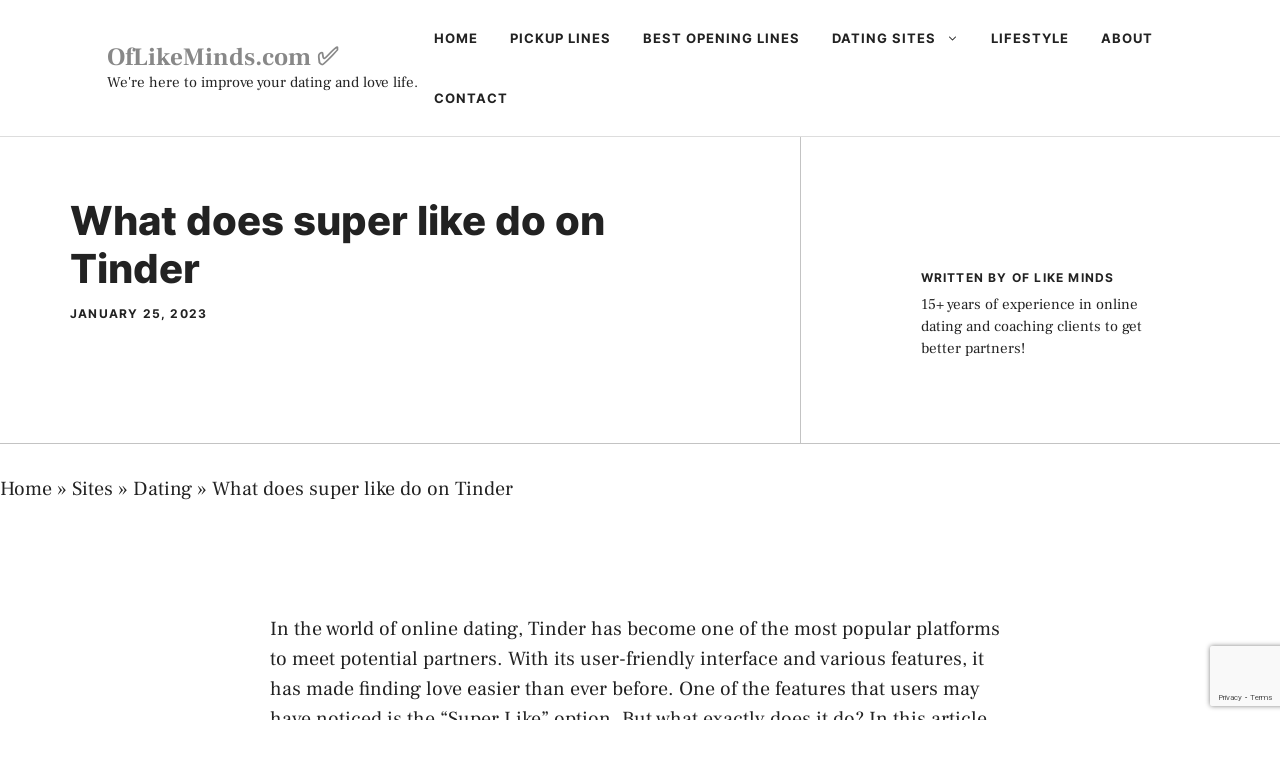

--- FILE ---
content_type: text/html; charset=utf-8
request_url: https://www.google.com/recaptcha/api2/anchor?ar=1&k=6LfVRfIUAAAAABCP4MmjE4LwKDvMKgKN32oYxoSC&co=aHR0cHM6Ly93d3cub2ZsaWtlbWluZHMuY29tOjQ0Mw..&hl=en&v=7gg7H51Q-naNfhmCP3_R47ho&size=invisible&anchor-ms=20000&execute-ms=30000&cb=l9mvsuo4m84d
body_size: 48094
content:
<!DOCTYPE HTML><html dir="ltr" lang="en"><head><meta http-equiv="Content-Type" content="text/html; charset=UTF-8">
<meta http-equiv="X-UA-Compatible" content="IE=edge">
<title>reCAPTCHA</title>
<style type="text/css">
/* cyrillic-ext */
@font-face {
  font-family: 'Roboto';
  font-style: normal;
  font-weight: 400;
  font-stretch: 100%;
  src: url(//fonts.gstatic.com/s/roboto/v48/KFO7CnqEu92Fr1ME7kSn66aGLdTylUAMa3GUBHMdazTgWw.woff2) format('woff2');
  unicode-range: U+0460-052F, U+1C80-1C8A, U+20B4, U+2DE0-2DFF, U+A640-A69F, U+FE2E-FE2F;
}
/* cyrillic */
@font-face {
  font-family: 'Roboto';
  font-style: normal;
  font-weight: 400;
  font-stretch: 100%;
  src: url(//fonts.gstatic.com/s/roboto/v48/KFO7CnqEu92Fr1ME7kSn66aGLdTylUAMa3iUBHMdazTgWw.woff2) format('woff2');
  unicode-range: U+0301, U+0400-045F, U+0490-0491, U+04B0-04B1, U+2116;
}
/* greek-ext */
@font-face {
  font-family: 'Roboto';
  font-style: normal;
  font-weight: 400;
  font-stretch: 100%;
  src: url(//fonts.gstatic.com/s/roboto/v48/KFO7CnqEu92Fr1ME7kSn66aGLdTylUAMa3CUBHMdazTgWw.woff2) format('woff2');
  unicode-range: U+1F00-1FFF;
}
/* greek */
@font-face {
  font-family: 'Roboto';
  font-style: normal;
  font-weight: 400;
  font-stretch: 100%;
  src: url(//fonts.gstatic.com/s/roboto/v48/KFO7CnqEu92Fr1ME7kSn66aGLdTylUAMa3-UBHMdazTgWw.woff2) format('woff2');
  unicode-range: U+0370-0377, U+037A-037F, U+0384-038A, U+038C, U+038E-03A1, U+03A3-03FF;
}
/* math */
@font-face {
  font-family: 'Roboto';
  font-style: normal;
  font-weight: 400;
  font-stretch: 100%;
  src: url(//fonts.gstatic.com/s/roboto/v48/KFO7CnqEu92Fr1ME7kSn66aGLdTylUAMawCUBHMdazTgWw.woff2) format('woff2');
  unicode-range: U+0302-0303, U+0305, U+0307-0308, U+0310, U+0312, U+0315, U+031A, U+0326-0327, U+032C, U+032F-0330, U+0332-0333, U+0338, U+033A, U+0346, U+034D, U+0391-03A1, U+03A3-03A9, U+03B1-03C9, U+03D1, U+03D5-03D6, U+03F0-03F1, U+03F4-03F5, U+2016-2017, U+2034-2038, U+203C, U+2040, U+2043, U+2047, U+2050, U+2057, U+205F, U+2070-2071, U+2074-208E, U+2090-209C, U+20D0-20DC, U+20E1, U+20E5-20EF, U+2100-2112, U+2114-2115, U+2117-2121, U+2123-214F, U+2190, U+2192, U+2194-21AE, U+21B0-21E5, U+21F1-21F2, U+21F4-2211, U+2213-2214, U+2216-22FF, U+2308-230B, U+2310, U+2319, U+231C-2321, U+2336-237A, U+237C, U+2395, U+239B-23B7, U+23D0, U+23DC-23E1, U+2474-2475, U+25AF, U+25B3, U+25B7, U+25BD, U+25C1, U+25CA, U+25CC, U+25FB, U+266D-266F, U+27C0-27FF, U+2900-2AFF, U+2B0E-2B11, U+2B30-2B4C, U+2BFE, U+3030, U+FF5B, U+FF5D, U+1D400-1D7FF, U+1EE00-1EEFF;
}
/* symbols */
@font-face {
  font-family: 'Roboto';
  font-style: normal;
  font-weight: 400;
  font-stretch: 100%;
  src: url(//fonts.gstatic.com/s/roboto/v48/KFO7CnqEu92Fr1ME7kSn66aGLdTylUAMaxKUBHMdazTgWw.woff2) format('woff2');
  unicode-range: U+0001-000C, U+000E-001F, U+007F-009F, U+20DD-20E0, U+20E2-20E4, U+2150-218F, U+2190, U+2192, U+2194-2199, U+21AF, U+21E6-21F0, U+21F3, U+2218-2219, U+2299, U+22C4-22C6, U+2300-243F, U+2440-244A, U+2460-24FF, U+25A0-27BF, U+2800-28FF, U+2921-2922, U+2981, U+29BF, U+29EB, U+2B00-2BFF, U+4DC0-4DFF, U+FFF9-FFFB, U+10140-1018E, U+10190-1019C, U+101A0, U+101D0-101FD, U+102E0-102FB, U+10E60-10E7E, U+1D2C0-1D2D3, U+1D2E0-1D37F, U+1F000-1F0FF, U+1F100-1F1AD, U+1F1E6-1F1FF, U+1F30D-1F30F, U+1F315, U+1F31C, U+1F31E, U+1F320-1F32C, U+1F336, U+1F378, U+1F37D, U+1F382, U+1F393-1F39F, U+1F3A7-1F3A8, U+1F3AC-1F3AF, U+1F3C2, U+1F3C4-1F3C6, U+1F3CA-1F3CE, U+1F3D4-1F3E0, U+1F3ED, U+1F3F1-1F3F3, U+1F3F5-1F3F7, U+1F408, U+1F415, U+1F41F, U+1F426, U+1F43F, U+1F441-1F442, U+1F444, U+1F446-1F449, U+1F44C-1F44E, U+1F453, U+1F46A, U+1F47D, U+1F4A3, U+1F4B0, U+1F4B3, U+1F4B9, U+1F4BB, U+1F4BF, U+1F4C8-1F4CB, U+1F4D6, U+1F4DA, U+1F4DF, U+1F4E3-1F4E6, U+1F4EA-1F4ED, U+1F4F7, U+1F4F9-1F4FB, U+1F4FD-1F4FE, U+1F503, U+1F507-1F50B, U+1F50D, U+1F512-1F513, U+1F53E-1F54A, U+1F54F-1F5FA, U+1F610, U+1F650-1F67F, U+1F687, U+1F68D, U+1F691, U+1F694, U+1F698, U+1F6AD, U+1F6B2, U+1F6B9-1F6BA, U+1F6BC, U+1F6C6-1F6CF, U+1F6D3-1F6D7, U+1F6E0-1F6EA, U+1F6F0-1F6F3, U+1F6F7-1F6FC, U+1F700-1F7FF, U+1F800-1F80B, U+1F810-1F847, U+1F850-1F859, U+1F860-1F887, U+1F890-1F8AD, U+1F8B0-1F8BB, U+1F8C0-1F8C1, U+1F900-1F90B, U+1F93B, U+1F946, U+1F984, U+1F996, U+1F9E9, U+1FA00-1FA6F, U+1FA70-1FA7C, U+1FA80-1FA89, U+1FA8F-1FAC6, U+1FACE-1FADC, U+1FADF-1FAE9, U+1FAF0-1FAF8, U+1FB00-1FBFF;
}
/* vietnamese */
@font-face {
  font-family: 'Roboto';
  font-style: normal;
  font-weight: 400;
  font-stretch: 100%;
  src: url(//fonts.gstatic.com/s/roboto/v48/KFO7CnqEu92Fr1ME7kSn66aGLdTylUAMa3OUBHMdazTgWw.woff2) format('woff2');
  unicode-range: U+0102-0103, U+0110-0111, U+0128-0129, U+0168-0169, U+01A0-01A1, U+01AF-01B0, U+0300-0301, U+0303-0304, U+0308-0309, U+0323, U+0329, U+1EA0-1EF9, U+20AB;
}
/* latin-ext */
@font-face {
  font-family: 'Roboto';
  font-style: normal;
  font-weight: 400;
  font-stretch: 100%;
  src: url(//fonts.gstatic.com/s/roboto/v48/KFO7CnqEu92Fr1ME7kSn66aGLdTylUAMa3KUBHMdazTgWw.woff2) format('woff2');
  unicode-range: U+0100-02BA, U+02BD-02C5, U+02C7-02CC, U+02CE-02D7, U+02DD-02FF, U+0304, U+0308, U+0329, U+1D00-1DBF, U+1E00-1E9F, U+1EF2-1EFF, U+2020, U+20A0-20AB, U+20AD-20C0, U+2113, U+2C60-2C7F, U+A720-A7FF;
}
/* latin */
@font-face {
  font-family: 'Roboto';
  font-style: normal;
  font-weight: 400;
  font-stretch: 100%;
  src: url(//fonts.gstatic.com/s/roboto/v48/KFO7CnqEu92Fr1ME7kSn66aGLdTylUAMa3yUBHMdazQ.woff2) format('woff2');
  unicode-range: U+0000-00FF, U+0131, U+0152-0153, U+02BB-02BC, U+02C6, U+02DA, U+02DC, U+0304, U+0308, U+0329, U+2000-206F, U+20AC, U+2122, U+2191, U+2193, U+2212, U+2215, U+FEFF, U+FFFD;
}
/* cyrillic-ext */
@font-face {
  font-family: 'Roboto';
  font-style: normal;
  font-weight: 500;
  font-stretch: 100%;
  src: url(//fonts.gstatic.com/s/roboto/v48/KFO7CnqEu92Fr1ME7kSn66aGLdTylUAMa3GUBHMdazTgWw.woff2) format('woff2');
  unicode-range: U+0460-052F, U+1C80-1C8A, U+20B4, U+2DE0-2DFF, U+A640-A69F, U+FE2E-FE2F;
}
/* cyrillic */
@font-face {
  font-family: 'Roboto';
  font-style: normal;
  font-weight: 500;
  font-stretch: 100%;
  src: url(//fonts.gstatic.com/s/roboto/v48/KFO7CnqEu92Fr1ME7kSn66aGLdTylUAMa3iUBHMdazTgWw.woff2) format('woff2');
  unicode-range: U+0301, U+0400-045F, U+0490-0491, U+04B0-04B1, U+2116;
}
/* greek-ext */
@font-face {
  font-family: 'Roboto';
  font-style: normal;
  font-weight: 500;
  font-stretch: 100%;
  src: url(//fonts.gstatic.com/s/roboto/v48/KFO7CnqEu92Fr1ME7kSn66aGLdTylUAMa3CUBHMdazTgWw.woff2) format('woff2');
  unicode-range: U+1F00-1FFF;
}
/* greek */
@font-face {
  font-family: 'Roboto';
  font-style: normal;
  font-weight: 500;
  font-stretch: 100%;
  src: url(//fonts.gstatic.com/s/roboto/v48/KFO7CnqEu92Fr1ME7kSn66aGLdTylUAMa3-UBHMdazTgWw.woff2) format('woff2');
  unicode-range: U+0370-0377, U+037A-037F, U+0384-038A, U+038C, U+038E-03A1, U+03A3-03FF;
}
/* math */
@font-face {
  font-family: 'Roboto';
  font-style: normal;
  font-weight: 500;
  font-stretch: 100%;
  src: url(//fonts.gstatic.com/s/roboto/v48/KFO7CnqEu92Fr1ME7kSn66aGLdTylUAMawCUBHMdazTgWw.woff2) format('woff2');
  unicode-range: U+0302-0303, U+0305, U+0307-0308, U+0310, U+0312, U+0315, U+031A, U+0326-0327, U+032C, U+032F-0330, U+0332-0333, U+0338, U+033A, U+0346, U+034D, U+0391-03A1, U+03A3-03A9, U+03B1-03C9, U+03D1, U+03D5-03D6, U+03F0-03F1, U+03F4-03F5, U+2016-2017, U+2034-2038, U+203C, U+2040, U+2043, U+2047, U+2050, U+2057, U+205F, U+2070-2071, U+2074-208E, U+2090-209C, U+20D0-20DC, U+20E1, U+20E5-20EF, U+2100-2112, U+2114-2115, U+2117-2121, U+2123-214F, U+2190, U+2192, U+2194-21AE, U+21B0-21E5, U+21F1-21F2, U+21F4-2211, U+2213-2214, U+2216-22FF, U+2308-230B, U+2310, U+2319, U+231C-2321, U+2336-237A, U+237C, U+2395, U+239B-23B7, U+23D0, U+23DC-23E1, U+2474-2475, U+25AF, U+25B3, U+25B7, U+25BD, U+25C1, U+25CA, U+25CC, U+25FB, U+266D-266F, U+27C0-27FF, U+2900-2AFF, U+2B0E-2B11, U+2B30-2B4C, U+2BFE, U+3030, U+FF5B, U+FF5D, U+1D400-1D7FF, U+1EE00-1EEFF;
}
/* symbols */
@font-face {
  font-family: 'Roboto';
  font-style: normal;
  font-weight: 500;
  font-stretch: 100%;
  src: url(//fonts.gstatic.com/s/roboto/v48/KFO7CnqEu92Fr1ME7kSn66aGLdTylUAMaxKUBHMdazTgWw.woff2) format('woff2');
  unicode-range: U+0001-000C, U+000E-001F, U+007F-009F, U+20DD-20E0, U+20E2-20E4, U+2150-218F, U+2190, U+2192, U+2194-2199, U+21AF, U+21E6-21F0, U+21F3, U+2218-2219, U+2299, U+22C4-22C6, U+2300-243F, U+2440-244A, U+2460-24FF, U+25A0-27BF, U+2800-28FF, U+2921-2922, U+2981, U+29BF, U+29EB, U+2B00-2BFF, U+4DC0-4DFF, U+FFF9-FFFB, U+10140-1018E, U+10190-1019C, U+101A0, U+101D0-101FD, U+102E0-102FB, U+10E60-10E7E, U+1D2C0-1D2D3, U+1D2E0-1D37F, U+1F000-1F0FF, U+1F100-1F1AD, U+1F1E6-1F1FF, U+1F30D-1F30F, U+1F315, U+1F31C, U+1F31E, U+1F320-1F32C, U+1F336, U+1F378, U+1F37D, U+1F382, U+1F393-1F39F, U+1F3A7-1F3A8, U+1F3AC-1F3AF, U+1F3C2, U+1F3C4-1F3C6, U+1F3CA-1F3CE, U+1F3D4-1F3E0, U+1F3ED, U+1F3F1-1F3F3, U+1F3F5-1F3F7, U+1F408, U+1F415, U+1F41F, U+1F426, U+1F43F, U+1F441-1F442, U+1F444, U+1F446-1F449, U+1F44C-1F44E, U+1F453, U+1F46A, U+1F47D, U+1F4A3, U+1F4B0, U+1F4B3, U+1F4B9, U+1F4BB, U+1F4BF, U+1F4C8-1F4CB, U+1F4D6, U+1F4DA, U+1F4DF, U+1F4E3-1F4E6, U+1F4EA-1F4ED, U+1F4F7, U+1F4F9-1F4FB, U+1F4FD-1F4FE, U+1F503, U+1F507-1F50B, U+1F50D, U+1F512-1F513, U+1F53E-1F54A, U+1F54F-1F5FA, U+1F610, U+1F650-1F67F, U+1F687, U+1F68D, U+1F691, U+1F694, U+1F698, U+1F6AD, U+1F6B2, U+1F6B9-1F6BA, U+1F6BC, U+1F6C6-1F6CF, U+1F6D3-1F6D7, U+1F6E0-1F6EA, U+1F6F0-1F6F3, U+1F6F7-1F6FC, U+1F700-1F7FF, U+1F800-1F80B, U+1F810-1F847, U+1F850-1F859, U+1F860-1F887, U+1F890-1F8AD, U+1F8B0-1F8BB, U+1F8C0-1F8C1, U+1F900-1F90B, U+1F93B, U+1F946, U+1F984, U+1F996, U+1F9E9, U+1FA00-1FA6F, U+1FA70-1FA7C, U+1FA80-1FA89, U+1FA8F-1FAC6, U+1FACE-1FADC, U+1FADF-1FAE9, U+1FAF0-1FAF8, U+1FB00-1FBFF;
}
/* vietnamese */
@font-face {
  font-family: 'Roboto';
  font-style: normal;
  font-weight: 500;
  font-stretch: 100%;
  src: url(//fonts.gstatic.com/s/roboto/v48/KFO7CnqEu92Fr1ME7kSn66aGLdTylUAMa3OUBHMdazTgWw.woff2) format('woff2');
  unicode-range: U+0102-0103, U+0110-0111, U+0128-0129, U+0168-0169, U+01A0-01A1, U+01AF-01B0, U+0300-0301, U+0303-0304, U+0308-0309, U+0323, U+0329, U+1EA0-1EF9, U+20AB;
}
/* latin-ext */
@font-face {
  font-family: 'Roboto';
  font-style: normal;
  font-weight: 500;
  font-stretch: 100%;
  src: url(//fonts.gstatic.com/s/roboto/v48/KFO7CnqEu92Fr1ME7kSn66aGLdTylUAMa3KUBHMdazTgWw.woff2) format('woff2');
  unicode-range: U+0100-02BA, U+02BD-02C5, U+02C7-02CC, U+02CE-02D7, U+02DD-02FF, U+0304, U+0308, U+0329, U+1D00-1DBF, U+1E00-1E9F, U+1EF2-1EFF, U+2020, U+20A0-20AB, U+20AD-20C0, U+2113, U+2C60-2C7F, U+A720-A7FF;
}
/* latin */
@font-face {
  font-family: 'Roboto';
  font-style: normal;
  font-weight: 500;
  font-stretch: 100%;
  src: url(//fonts.gstatic.com/s/roboto/v48/KFO7CnqEu92Fr1ME7kSn66aGLdTylUAMa3yUBHMdazQ.woff2) format('woff2');
  unicode-range: U+0000-00FF, U+0131, U+0152-0153, U+02BB-02BC, U+02C6, U+02DA, U+02DC, U+0304, U+0308, U+0329, U+2000-206F, U+20AC, U+2122, U+2191, U+2193, U+2212, U+2215, U+FEFF, U+FFFD;
}
/* cyrillic-ext */
@font-face {
  font-family: 'Roboto';
  font-style: normal;
  font-weight: 900;
  font-stretch: 100%;
  src: url(//fonts.gstatic.com/s/roboto/v48/KFO7CnqEu92Fr1ME7kSn66aGLdTylUAMa3GUBHMdazTgWw.woff2) format('woff2');
  unicode-range: U+0460-052F, U+1C80-1C8A, U+20B4, U+2DE0-2DFF, U+A640-A69F, U+FE2E-FE2F;
}
/* cyrillic */
@font-face {
  font-family: 'Roboto';
  font-style: normal;
  font-weight: 900;
  font-stretch: 100%;
  src: url(//fonts.gstatic.com/s/roboto/v48/KFO7CnqEu92Fr1ME7kSn66aGLdTylUAMa3iUBHMdazTgWw.woff2) format('woff2');
  unicode-range: U+0301, U+0400-045F, U+0490-0491, U+04B0-04B1, U+2116;
}
/* greek-ext */
@font-face {
  font-family: 'Roboto';
  font-style: normal;
  font-weight: 900;
  font-stretch: 100%;
  src: url(//fonts.gstatic.com/s/roboto/v48/KFO7CnqEu92Fr1ME7kSn66aGLdTylUAMa3CUBHMdazTgWw.woff2) format('woff2');
  unicode-range: U+1F00-1FFF;
}
/* greek */
@font-face {
  font-family: 'Roboto';
  font-style: normal;
  font-weight: 900;
  font-stretch: 100%;
  src: url(//fonts.gstatic.com/s/roboto/v48/KFO7CnqEu92Fr1ME7kSn66aGLdTylUAMa3-UBHMdazTgWw.woff2) format('woff2');
  unicode-range: U+0370-0377, U+037A-037F, U+0384-038A, U+038C, U+038E-03A1, U+03A3-03FF;
}
/* math */
@font-face {
  font-family: 'Roboto';
  font-style: normal;
  font-weight: 900;
  font-stretch: 100%;
  src: url(//fonts.gstatic.com/s/roboto/v48/KFO7CnqEu92Fr1ME7kSn66aGLdTylUAMawCUBHMdazTgWw.woff2) format('woff2');
  unicode-range: U+0302-0303, U+0305, U+0307-0308, U+0310, U+0312, U+0315, U+031A, U+0326-0327, U+032C, U+032F-0330, U+0332-0333, U+0338, U+033A, U+0346, U+034D, U+0391-03A1, U+03A3-03A9, U+03B1-03C9, U+03D1, U+03D5-03D6, U+03F0-03F1, U+03F4-03F5, U+2016-2017, U+2034-2038, U+203C, U+2040, U+2043, U+2047, U+2050, U+2057, U+205F, U+2070-2071, U+2074-208E, U+2090-209C, U+20D0-20DC, U+20E1, U+20E5-20EF, U+2100-2112, U+2114-2115, U+2117-2121, U+2123-214F, U+2190, U+2192, U+2194-21AE, U+21B0-21E5, U+21F1-21F2, U+21F4-2211, U+2213-2214, U+2216-22FF, U+2308-230B, U+2310, U+2319, U+231C-2321, U+2336-237A, U+237C, U+2395, U+239B-23B7, U+23D0, U+23DC-23E1, U+2474-2475, U+25AF, U+25B3, U+25B7, U+25BD, U+25C1, U+25CA, U+25CC, U+25FB, U+266D-266F, U+27C0-27FF, U+2900-2AFF, U+2B0E-2B11, U+2B30-2B4C, U+2BFE, U+3030, U+FF5B, U+FF5D, U+1D400-1D7FF, U+1EE00-1EEFF;
}
/* symbols */
@font-face {
  font-family: 'Roboto';
  font-style: normal;
  font-weight: 900;
  font-stretch: 100%;
  src: url(//fonts.gstatic.com/s/roboto/v48/KFO7CnqEu92Fr1ME7kSn66aGLdTylUAMaxKUBHMdazTgWw.woff2) format('woff2');
  unicode-range: U+0001-000C, U+000E-001F, U+007F-009F, U+20DD-20E0, U+20E2-20E4, U+2150-218F, U+2190, U+2192, U+2194-2199, U+21AF, U+21E6-21F0, U+21F3, U+2218-2219, U+2299, U+22C4-22C6, U+2300-243F, U+2440-244A, U+2460-24FF, U+25A0-27BF, U+2800-28FF, U+2921-2922, U+2981, U+29BF, U+29EB, U+2B00-2BFF, U+4DC0-4DFF, U+FFF9-FFFB, U+10140-1018E, U+10190-1019C, U+101A0, U+101D0-101FD, U+102E0-102FB, U+10E60-10E7E, U+1D2C0-1D2D3, U+1D2E0-1D37F, U+1F000-1F0FF, U+1F100-1F1AD, U+1F1E6-1F1FF, U+1F30D-1F30F, U+1F315, U+1F31C, U+1F31E, U+1F320-1F32C, U+1F336, U+1F378, U+1F37D, U+1F382, U+1F393-1F39F, U+1F3A7-1F3A8, U+1F3AC-1F3AF, U+1F3C2, U+1F3C4-1F3C6, U+1F3CA-1F3CE, U+1F3D4-1F3E0, U+1F3ED, U+1F3F1-1F3F3, U+1F3F5-1F3F7, U+1F408, U+1F415, U+1F41F, U+1F426, U+1F43F, U+1F441-1F442, U+1F444, U+1F446-1F449, U+1F44C-1F44E, U+1F453, U+1F46A, U+1F47D, U+1F4A3, U+1F4B0, U+1F4B3, U+1F4B9, U+1F4BB, U+1F4BF, U+1F4C8-1F4CB, U+1F4D6, U+1F4DA, U+1F4DF, U+1F4E3-1F4E6, U+1F4EA-1F4ED, U+1F4F7, U+1F4F9-1F4FB, U+1F4FD-1F4FE, U+1F503, U+1F507-1F50B, U+1F50D, U+1F512-1F513, U+1F53E-1F54A, U+1F54F-1F5FA, U+1F610, U+1F650-1F67F, U+1F687, U+1F68D, U+1F691, U+1F694, U+1F698, U+1F6AD, U+1F6B2, U+1F6B9-1F6BA, U+1F6BC, U+1F6C6-1F6CF, U+1F6D3-1F6D7, U+1F6E0-1F6EA, U+1F6F0-1F6F3, U+1F6F7-1F6FC, U+1F700-1F7FF, U+1F800-1F80B, U+1F810-1F847, U+1F850-1F859, U+1F860-1F887, U+1F890-1F8AD, U+1F8B0-1F8BB, U+1F8C0-1F8C1, U+1F900-1F90B, U+1F93B, U+1F946, U+1F984, U+1F996, U+1F9E9, U+1FA00-1FA6F, U+1FA70-1FA7C, U+1FA80-1FA89, U+1FA8F-1FAC6, U+1FACE-1FADC, U+1FADF-1FAE9, U+1FAF0-1FAF8, U+1FB00-1FBFF;
}
/* vietnamese */
@font-face {
  font-family: 'Roboto';
  font-style: normal;
  font-weight: 900;
  font-stretch: 100%;
  src: url(//fonts.gstatic.com/s/roboto/v48/KFO7CnqEu92Fr1ME7kSn66aGLdTylUAMa3OUBHMdazTgWw.woff2) format('woff2');
  unicode-range: U+0102-0103, U+0110-0111, U+0128-0129, U+0168-0169, U+01A0-01A1, U+01AF-01B0, U+0300-0301, U+0303-0304, U+0308-0309, U+0323, U+0329, U+1EA0-1EF9, U+20AB;
}
/* latin-ext */
@font-face {
  font-family: 'Roboto';
  font-style: normal;
  font-weight: 900;
  font-stretch: 100%;
  src: url(//fonts.gstatic.com/s/roboto/v48/KFO7CnqEu92Fr1ME7kSn66aGLdTylUAMa3KUBHMdazTgWw.woff2) format('woff2');
  unicode-range: U+0100-02BA, U+02BD-02C5, U+02C7-02CC, U+02CE-02D7, U+02DD-02FF, U+0304, U+0308, U+0329, U+1D00-1DBF, U+1E00-1E9F, U+1EF2-1EFF, U+2020, U+20A0-20AB, U+20AD-20C0, U+2113, U+2C60-2C7F, U+A720-A7FF;
}
/* latin */
@font-face {
  font-family: 'Roboto';
  font-style: normal;
  font-weight: 900;
  font-stretch: 100%;
  src: url(//fonts.gstatic.com/s/roboto/v48/KFO7CnqEu92Fr1ME7kSn66aGLdTylUAMa3yUBHMdazQ.woff2) format('woff2');
  unicode-range: U+0000-00FF, U+0131, U+0152-0153, U+02BB-02BC, U+02C6, U+02DA, U+02DC, U+0304, U+0308, U+0329, U+2000-206F, U+20AC, U+2122, U+2191, U+2193, U+2212, U+2215, U+FEFF, U+FFFD;
}

</style>
<link rel="stylesheet" type="text/css" href="https://www.gstatic.com/recaptcha/releases/7gg7H51Q-naNfhmCP3_R47ho/styles__ltr.css">
<script nonce="xdxZxamEmdk3-Bzfp1siOQ" type="text/javascript">window['__recaptcha_api'] = 'https://www.google.com/recaptcha/api2/';</script>
<script type="text/javascript" src="https://www.gstatic.com/recaptcha/releases/7gg7H51Q-naNfhmCP3_R47ho/recaptcha__en.js" nonce="xdxZxamEmdk3-Bzfp1siOQ">
      
    </script></head>
<body><div id="rc-anchor-alert" class="rc-anchor-alert"></div>
<input type="hidden" id="recaptcha-token" value="[base64]">
<script type="text/javascript" nonce="xdxZxamEmdk3-Bzfp1siOQ">
      recaptcha.anchor.Main.init("[\x22ainput\x22,[\x22bgdata\x22,\x22\x22,\[base64]/[base64]/[base64]/[base64]/cjw8ejpyPj4+eil9Y2F0Y2gobCl7dGhyb3cgbDt9fSxIPWZ1bmN0aW9uKHcsdCx6KXtpZih3PT0xOTR8fHc9PTIwOCl0LnZbd10/dC52W3ddLmNvbmNhdCh6KTp0LnZbd109b2Yoeix0KTtlbHNle2lmKHQuYkImJnchPTMxNylyZXR1cm47dz09NjZ8fHc9PTEyMnx8dz09NDcwfHx3PT00NHx8dz09NDE2fHx3PT0zOTd8fHc9PTQyMXx8dz09Njh8fHc9PTcwfHx3PT0xODQ/[base64]/[base64]/[base64]/bmV3IGRbVl0oSlswXSk6cD09Mj9uZXcgZFtWXShKWzBdLEpbMV0pOnA9PTM/bmV3IGRbVl0oSlswXSxKWzFdLEpbMl0pOnA9PTQ/[base64]/[base64]/[base64]/[base64]\x22,\[base64]\x22,\x22f0I4woRMflZ3w57DmsO/w6LCvR0xwol4TCMWwrd4w5/CiAZ6wptHAsKZwp3CtMOGw6Anw7lrPsObwqbDisKLJcOxwqfDrWHDiivCgcOawp/DjxcsPyh4wp/Dnh/DlcKUAwLCrjhDw7XDlRjCrCMGw5RZwqPDpsOgwpZSwqbCsAHDn8OBwr0yLCMvwrkeKMKPw7zCv0/DnkXCnyTCrsOuw7ZRwpfDkMK2wrHCrTFeXsORwo3Dq8KrwowUIWzDsMOhwoEXQcKsw5fClsO9w6nDlcKSw67DjTfDr8KVwoJWw7p/[base64]/[base64]/w4cbwoDDgyVUZsOjW8Olw6PDncOkSAI3wo7DhgZDQRNfMxTDocKrWMKcSDA+YcOTQsKPwp7DscOFw4bDosKheGXCvcOaQcOhw6vDtMO+dX/Dj1giw7PDosKXSQnCtcO0worDqWPCh8OuTsOcTcO4SsKKw5/[base64]/OS83FCLDiH0Owr9TLhHDq1PDpsOzw4gBwrBGw5NDGMOxwpppAsKXwqFxbCZJw5LDtMOMDMO2QSUTwp5qaMK7wokmGRBIwoDDrcOUw6MbFErChcOdNsOxwrjCosKlw6bDjA/Cg8KQIw7CpHnCvWjDrhNScMKqwrPCnxzCh3wxGATDmxs0w6fCusOMKloRw4N7wroawp3DicO2w5kJwoAcwrXDrMO/JcOLUcKXFMKewpzCh8KNwpUya8OAX21ZwpnCncKoW3BWPFd2TFtnw5/CpHU9EgcgVT/DqQbDpDvCg2k9wofDiw4kwpfCoiTCm8Olw5Q8UShlQ8O8eHHDj8KEwr4FeiDCj14Vw6nDl8KNVcODC3LChR9Lw78GwqgLBMOYCMO5w4/CqcONwr5SOg1fLg/Dul7DlxPDncOSw605YsKKwq7Dil0tFUDDuG7DqMK7w5XDszwvw5vCt8OyBsOyFh4ew6TChkkQwqBTTsOawrrDtDfCqMKmwqt3KMKNw6TCsDzDqxTCl8K2GSJ7wpM/NXRYZ8KewqsPJCDCnMOKwrU2w5LCh8KNNxUbwqlgwoTDnMKNcQlpKMKHJVR/wqYXw6zDglMhFcKBw6AXJVZfHlJZPUMhwrE/[base64]/[base64]/[base64]/Cg8OXGsK8w7bDu8KPwprCt1vDmsOlwpExBBTDs8K3wpzDmhBww4pFBUzDnStOQcOLw6rDrBlBw7hSHlHDn8KBSmNiS0Efw4/[base64]/DpwJFwpE8wrw1PkrDocOww6LDvMOracOdHCTCicOmfX4aw70FXBvDkhrCuH08T8OscX/DhGTCkcKywrLCo8Kfdkg8woTDsMK4wpoEw64uw4TDuRjCpcKBw4Vmw5Zrw5lrwploH8KWEmzDlsOQwrDCvMOoAcKDwq/Dh1JRV8OEeCzDkn9rccK/CsOfw79UUHpuwpkUwqvDjMOUUFvCr8KEEMO9JcOKw7zCryx9e8KSwrdgPmLCryXCjD7Dq8K9wqcEAmzClsK8wq/DljpzZMOAw5nDrcKEAkPDqMOKw7QVA3ddw4c1w6vDi8Oya8OIw47CvcKBw5MEw5R9wroCw6zDj8K2D8OGR1/[base64]/bcKIXcOsw5o9wovCtMOMK8OQwoNlJMOXHVLDrQhew6bClcOnw50Aw7bCosO7wpwNQMOdfsKIHMOnUMKqDwbDpi5/w6duwpzDggBvwpfCssO6wpPDshBSWsOSw4ZFVXkxwopAw69xeMKiLcKSworDqC0GHcK8UGLDlSo3w5ArZH/[base64]/[base64]/CmTomw7TDo8Osw49FwpXDglsqwofDvsOxw6t3wpUNP8KcF8OSw6zDuWF6EyZ/w43DucO/woPDr1vDogzCoArCilDCrS3DqQ0owrkLWBHCj8KWw7jDl8KmwoM4QgPCj8KQwozDs21qecORw5vCsGNtwqFwGQ43woAmBjbDoWY9w5gnAHd3wq/CtVsPwrZpV8KbbRjCsl/Cj8KOw5rDsMK/LcKqwrA+wqfDocKGwrR5M8O1wr7Cm8KnHcKbUybDuMKULwDDqUhOFsKnwrbDhsObWcKJNsKswqrCixzDqT7Dk0fCvwzChsKEOig/wpZfwrDDmcKUHV3DnEbCgiMtw4fCtMKxM8KcwrgRw7xkw5LCgMORUsOLUkPCiMKRw4/DmQfCl0nDt8Krwo99AMOeUA0XSMKSE8KtFcKTERg4McKHwp4kIUDCocKveMOJw7suwpoUTVVzw5pgwovCkcKUR8KWw5oww5rDvMK6wo/DtW4cdMKWwrjDoWnDj8Otw4kxwqYuwqfCtcO6wq/CsQhHwrNEwr15w6zCmjDDp0Z/[base64]/CvcKMJ8Ouc8Kpw4zCgQMkKyLDg2lUwodoeAvCviERwrHCosO5em8Vw5AYwpFGwq9Pw4cNIMONacOMwq57wrgDTm/CmlMxO8OvwoTDrjIWwrIwwrnDtsOiA8O4GsKrQB84w55rwp3CmsOjf8KFLHR7PsOtEzXDuBLDrG/[base64]/DmwFif8KyHMKTTlrDj8OqOD8pacKubjhxQAPDpsOcw6zDt3vCjcOWw4kGw7YJwqczwog/bm/Ch8OcHsKdH8OjHcOwQ8Kiwp0Bw4JBUQQCV0cow7HDpXrDoVp3wozCq8OTTC0AOwjCo8KsHBUkAMK+LmTCgcKoMT8gwolDwpjCmcO7bErCvDLDl8K/[base64]/[base64]/[base64]/DnxPCnMOhw5XDi8KVwogmw53CgnjDl8K/[base64]/Dmw/DtcOsaTvDoAjCg0Q4YcKiwqHCnh3DmS/[base64]/XH3DhsOzMxsew4XCqwTCjcKKwpw+SjDCmsOfPHjCqsOgG3YERcK3dsOMw59ARE7DiMKkw7fDthLCt8KoPcKGcMO8dsOiTXQQKsOWw7HDgngnwpg1IH3Dmy/DnCvCjMOfCSw8w43DmMODwr7CucOfwroiw60Qw4ccw5lOwqACwp/CgsKgw4dfwrN/Q2rCj8KowpEUwoN4w6ZgEcKqEsKYw4jCjcKSw54GMUnDtcO/w57CuH/[base64]/[base64]/CvgzDgTDDiMKxdjAewpwsT1oEw6PDt1IfRVnCkcKhTMKRN0HCpsO/aMOzSsKhZXDDlADCiMOBTG4uXcOwbMK+wrbDs0LDhGoCwoTDt8OUeMOzw73CpUDCk8Ovw4bDqMOaCsO+wq3DoTZgw4ZPEcKGw6fDgChsbH/DpBVWwrXCosKlesOnw7DDkcKNMMKQwqVyXsOBNcK4M8KTNnEiwrVPwqwkwqQCwp/CiHpiw6tHbXDDmWEtw57DisKUIQERRE55RGDDq8O+wqjDmQZ4w69hTxpsQiR8wr0TC1wsDH4FEVfClTBHw6/[base64]/wqQqw6lcIT/DowFmGcOGw6VRw4rDm0hgwqtIJMOqaMKVw6XCh8KxwqLDpGwIwpIMwpXCtMKqw4HDlmTCjMK7HsKvwqTDvCdqfRAlKhTDkcKOwqZow4FDwqgEKcOHDMKswpPDgTHCjFs/w75eSFHDu8KPw7ZyenIqO8OPw41MJsOSTU56w48dwoBMDi3CmcO/w7zCucOiPzRVw6XCi8KiwoLDukjDvFLDuG3CncOTw4pWw4Blw7DDozTCjzcPwpN5cSLDtMKzODnDusKTbz/CocOTC8KtehLDssKew4bCjVEiFMO0w5LCpxo2w4B5wqnDgBcjw58zTnx9c8OpwrZSw504wqsQA0NKw4QxwoVaWWgpNsOxw6HDm2xqw4lGEzg3a1PDiMK0w7dzYcOWdMKpJ8KHeMKlwqvComkew6nCu8OOB8Kww69RL8O+Uh9wFUxKw7t1wr9YGMOIGlrDkyAsLcKhwp/Dn8KVwqYDPgrDhcOTV01RA8Khwr/CvMKPw6bDn8OgwqnDpcODw7nColFoZ8OtwqwzK3kGwr/CkirDlcKEworDtMO/FcO5wozCl8OgwprDiFt0w5x3W8OUw7howpMew5PDlMOPSXvCi0nCpW54wqUSHcOtwrLDosKYX8K6w5XDlMKwwq1TGifDr8OhwrfDqcKMOwbDi111w5XDoywkw7bCqUjCvEV3b19heMO0I1VKZVfDm0zCmsOUwozDlsO3JU/CsU/[base64]/LGzCsR/[base64]/CpXkhwol3JlnCj8K2wqTDn8OEw6DDn8ONT8OMw4PCmMKWVcONw53DisKYwp3DhV4LH8Osw5HDosOXw6kSFjYhV8OOw5/Dvixqw4xdwqLDqVdfwoHDnDLDg8KJwqLDmsOkwpzClsOeRsOgPcO1Z8OCw7pYwrJvw7Mqw4LClsOHw7ole8KyHnLCvibDjwHDn8K1wqLCilHClsKUcwpQex7CjjLDqsOcXMKnXV/ClsKiI1h0QcONU1rDt8KvdMOIwrYdeVo1w4PDg8KXwq7Dogc4wqfDqMK1N8OieMOge2TDi0tGAT/[base64]/DkMKWwppew6QEXcONwr0wwqbCghIeBsOLw4jCtSRkwpXCnMOcPi9ow7tmwpzCl8K1wpk/F8Kvwqg+wqvDocOcJMKiA8Ovw7w4LD/DuMOdw79mehXDozvCsz5Nw5zCvGZvwr/CncOybMKnHT4dw5jDosKIO0XDi8OwIX/DkVrCsynDtHx1fsORQsOCZsOlw78/w4cswrzDh8KwwpLCsSzDlcOOwrYRw4zDv1/[base64]/w74lw77CkB8rCgcEw7/[base64]/Du2peP8O0wqDCo8KjJSXDr8KkUWMCwplqfcO6wqXDicOZw4JZHmMSw5J8dcKxBQPDu8KYwqsFw4nDk8OxKcKRPsOYMMO1LsK3w7bDvcOAwqzDoB3CpcOFbcOOwr4GLnHDuUTCqcOTw6/Cv8Klw7HClkHCt8Opw7wiRMKuPMKmTydMw7hMw5FGUnggVcOMV33DmxXChsKvRgDCpW/DiEIqPMOswrPCr8OFw5JRw4AXw5FWfcK/SMKEZ8Okwoo2WMKHwpkNE1vClcKhRMKrwrHCkcOgMcKKLg3CoUFiw6hFewbDmQMTJcKcwqHDj3/[base64]/[base64]/CpcK+cD7DkBHCsBE8bFXDuDM9K8KHZcOHOFrCtnPDnMK4wrx3wpcXHBTClMKYw6Y9DFDCiA3DqHRXJsOfw6XDmDAew5TDmsKTPntqw6fCmMKrFkvColBWw5l4UsORL8KRw6nChVvDm8Kfw7nCvMO7woNaSMOiwqjCti8Ww4/Do8OjXBjDgA8lLn/Ct17DvcKbw71tLzjDrVPDtsOaw4ciwoHDlHrDtCwfw4rDviDCgcOVP3cOI0HCvhLDmMO+wrvCjcKzSHXCqn/Dn8OnSsOFw5jCnRl/[base64]/w5LCsQfCg0oxSAQ+fFzDtsKHwpLDtm88esKlPcO3w63DoMOzIcO0w5I/McKSwq9gwoYWw6rCosKkV8Knw5PDicOsI8OVwoDCmsOTw7vDlhDDhW0/[base64]/CgsOZwoDCkg7DjsOQwpRCw57CicKmw78Dw4cRw43DtAfDhMOlFVNIUsKkHVAoGsOsw4LClMKew7DDm8ODw5vDlcO8dGjDgMKYwpLDmcO2YhElwoklPS4FZsKcFMOsGsOywrtlwqZtFzFTwp3DpUkKwpcDw6nDrTIfwovDgcOyw7zCun13SiptdBbClMOCUhc/[base64]/[base64]/DkwJ7wol9w5PCtWQbURkBwpzCs8KHM8OGKh3ClhDDssK2wp7DuExuZcKddVDDogrDqsOzwotGaBvCqcK/[base64]/Dl8KGwoNJVDvDtMO/w7XCoU7DrQbDkntiOcOiZcO8worDqcOywo7CqzTDvsK2GMK/[base64]/DlVgQw7PChjXCvAMOwprDicKPDhjDm0rCssOaCnLDtlPCmMOhFsO7AcKqw4/DhMKZwo86w6fCucKOdH/CjGPChUHCvGVfw7fDolMVSHokB8OvQ8Oqw4DDtMKIQcOwwrs1d8OEwr/DjcOVw5LDosKcwrHClhPCugjCnk9pHELDvyzDhxfCiMOLcsKdQ1F8DjXCo8KLFnvDscOww4/DncO7AAxvwrjDjRfDssKjw7A4w6s0EsKJDMK7bcOpEinDhGDCv8O0Ix9Mw6h0w7p3wpvDvU1oS2EKN8Kpw4dCYhLCo8Kfe8K5BsKJw4NBw7DDgjbChF7CuyrDnsKTAcKFCHpDOnZBU8KzPcOSOsO/F0Qew6fCqFzDusKNfMOWwp/Cq8Kxw6lRZMO9w57CmBjCgcOSwobDtRFdwq1yw47Cv8KHw5DCnEbDhT87w6jCpcOfwo1fwqjDuT5NwqXCq1AaPsOFEsK0w49uw7pUw7bCkMOqARoDwrYMw7jChWDCg17Cr3PCgD8iw68hZMOYXDzDm0U/[base64]/DhULCmCjCm3Vww7vDrn/DiEbDmsODIWgOwoPDnjfDuA/Ct8KqchI2WcK7w60KGxbDk8Ozw4nChsKUUsOawp8tPS4NTwrCiBzChsOcPcK6XUbCjkJ5csOWwpJMw6RTwqnCosO1wrnDhMKdJcO4SA/[base64]/FMK9BcO/w6zCuHITwrwMwrYIwrrDoVjDikLCgjnDpmzDlwPCgRQFfExTwqzChwjDuMKPNClYBF3DrsKqYA/[base64]/wp3ClcK7woUwwobDhhTCsDUnw4Y8wq1SwrfCkQBhGMKMw6/Cr8K1Z0oiHcKvwrFywoPCgXc+w6fDgMO2wqPDh8KzwrrCpcOoEMKDwpMYwpAzwqEDw7jCuDtJw4fCvzfCrRPDgB8Kc8OEwogew60NPsKfwr/DmsKZDCrCoh5zelnCjcKGEsKHwrvCiizCoyZJc8KHw7E+w6hYOHc/w47DhsOIecOocsK1wp9nwqfCukTCl8KOe2rDnznDt8Omwr98YAnDo1AfwoYlw7VsLXzDkcK1w6lLdivClcO+V3XDhQY9w6PCiDTCrRPDr1Ecw73DihXCu0Z2Bloww7nCswzCmsOXVRRmLMOlAl/[base64]/w7PDu8OXOA7CplrDi8ONwo/Ct8O4R8OWw7DCpF8sDjY0f8OIW2NyTsO2NMORIB5vwrrCh8OKd8KpcR07woDDsGkUwrswL8KewqPCgVEBw6MEDsKPw53ChcOEw5bCqsKzBMKCdToaFw/DlsOPw7gIwrNQQEAHw4vCt2fCg8KTwozCpsOAwofDmsKUwo82BMKaclvDqnrDoMKHwq5YN8KZe2TDtyHDqMOrw6bDrcOeeCXCqsOSDg3CoS0BSsOOw7DDq8KtwolTZFUIQnXChMK6wr42fMO1OUPDiMKkMx/CkcOvwqJWcsOZQMKObcOQfcKawqppw5PCvBBBw7hxw4/CgUthwr7Ckj44woHDrH9lNcO8wrJgw7fCgAvDgW8/[base64]/XcKsHsO4w63CnX3ClMOVw4wJY8KvZSgsdcOzw5vDosOCw6nCnVN2w6dmwp3CsUIGaylRw4nDgQfCh35OcWEFaQ5tw77CiD1ZJCRvW8Ksw4wjw6TCrMO0TcO/wo5EHMKdQMKINntBw7bDhy/DvsK7wobCrlzDjHbCtxo7ZxstSQNpTcOtwqBOwrYAJQUOw7zCpQZBw6/ColpIw5MyfXPCo3Anw7/Dk8K6w4FKP2nCtFbCsMOeL8KNw7PDiV4DY8KzwrHDlMO2NmJ4wo3DssOpQ8OSw53DsgjDihcYBsKowp3DtMOHecKGwrN+w7c1WF/ChsKqAxxCYDzChkPClMKnwojCnMO/[base64]/w7dKwqBGw5BeScK7RcKKw6zDnsKqSwZHw57DrcKJw5guKMOXw5/Cth3DmsOhw6UKw5TDm8KewrLCvcKTw43DhcKVw4JWw5TDqsOibmYca8KTwpHDscOBw44gOSJtwoV/RW/Cu2rDhsO1w5DDqcKPRcK+CC/Dp3AxwrY2w7FSwqvCkjnCrMOZXDDCo2jDucKhwq3DiifDkWPChsO8wqFiFC3CsikYw69Zw5Vmw7gfIsOXCV5Nw4XCn8OTw4bCoyLDkQDCkFvDlmbCvykiUsOuWwR/I8Kxw73CkhM+wrDCvCrDs8OUCsK/KgbDpMKIw7/[base64]/CpcKua8Kww5MgczLDp2Zew6JIQBFUw64Iw7PDrsK6wrDDk8Kvwr86w4UMOmfDisK0w5fDnkLCksOQVsKsw4DDhsKLT8KqScOIWnfDr8KpbnrDgsKNFMOwQF7ChMOgQsODw5BRf8KDw4TCqX1Fwqg7eBU5wp7DtjzDmMOJwqjDncKIEgAuw4fDlcOHwp/Cm3vCug9JwrRvF8O6bMOOwqnCgsKFwqDDlGbCu8Ond8OkKcKVwqjDnE5sVGtldsKJdsKcI8KvwrzCjMOVw60Hw6BvwrHCrggcwo3CjWPDjj/CvFjCuGgLw7LDhcOIFcKswphjQ0MnwqbCj8OWLE7Cs20Wwr4iw7QmK8KuelcLe8K1Mj7DmxRnwpUlwqbDjsOMXsOCEMO7wrxrw5XCqsKoYMKmDcKTQ8K7ax4YwoTCrcKsFgTCok3DrsOaakImKzIeGlzCscO5PcKfw5FHEcK7w4tdGGTCjCzCo2/Cml/Cl8OwTjnDr8OAOcKrw5c/Y8KEPAzCksOOMnwcQsKxZjd2w4o1a8K4UXbDksOOwqjDhT9jU8OMVR01w70Tw7XCucKFOcKYQ8OLwrprwqvDl8KHw4/Dvn8REcOMw7lPw6DDswJ3w6HDt2HCkcK7wppnwqHDvS/Cqhs/[base64]/w4HCv1sdw6zDv8K7cMKoNjxbYjrDsVkJPsKLwqvDgBM0MkUjXQvChRfDsEUAw7dAC0PDoRrDi3MGCsOuw67DgmfDnsO6Gypxw6R9dn5Fw6bDpcOZw5Mhwrstw71bwr7Dnz4/[base64]/DgsOow7fDq2lERMKvAcKpw6dmwqzCusOjw4obXH5vw5jCuBsuDyzDn31bMMOew5YewpHCh0pMwqLDoTDDqsOcwozDucOSw5LCocKtwo1nQMOhD3/CtcKIPcKGecKkwp4Jw5PDuFI8wrDDg1ssw5jCjl1bewDDumLCgcKsworDhsObw5tsEg4Uw43Du8K7eMK7w6RGwrPCoMOXwqTDq8KHB8Klw7vDjxh+w5wKUlQ3w6MiR8OxQDZPw41rwqLCs1Y0w7rCicKqFwQIYi/DqgbChsOVwo7CscKuwp1FGWttwo7DpQDCt8KIWDhBwqTCmsKpw58cN1Y4w5rDiUTCocKxwo9/asKaH8KLwoTDkSnDq8KewosDwp8jMMKpwpgrTsKUwoTCiMK7wpfCr0/DqMKewqJkw7FRwo1BUcOAwpRawpPCjwJUKWzDncOmw7kMbSEfw7HDrDDCucKvw4UEwqfDtCnDuAl/RWfDsnvDnWwEHEHDoizCv8K5wqTCmMKKw7kCWMK5QcKlwpTCjgTDjgrDmRXCmyLCuSTDrsOuwqB4wpx3w4JITB/CisOqwrnDsMKIw5/CnkXCnsKuw5cSZiA8woZ6w44zaV7CvMOiw513w5pwIz7Dk8KJWcK7Zg0vwo1VF0/Dg8KFwpXDvsKcdHHCrlrCvsOiVMOaKsK/w4DDncKVB2gRwrnCosKWU8K/NjbCvErCgcKJwr8XLTHCnQHCgsOOwpvDvQ49M8O9w5sZw48Twr81YgRHKjsiw6HDmUQoJ8K4woZ7wqlewq/CgMKOw5/[base64]/Cjg0/w4oSMsK0wqzCocKvccOnHTnCvWE9Kg8zFHrDmCDCv8OuZVhZw6TDp1R7w6HDp8Kiwq3Dp8OqLF/DuzHDiyDCrHRKBsKEMhANw7HCt8O8CsOLO1UOSsK4w4AUw5rDjsOQdsKoK2nDiBbDpcK2FMOuD8Kzw6gNw5jCujg/[base64]/woPCusOdKsK5wqsJw7fCn2DDt8O0NH/Cn8OOwqbCjUAsw7ZDwpTCvWjCk8O5wqwAw74dCwXDrDLCm8KEw4sHw5vChsOYwpbCiMKHAxk7wprCmwNhP0rCpsKyEcOzJ8KKwqNaYMKDJMK1wosQM2hTNS1cwoLDiVHCu0ICLcOjRl/Dl8KsPE7CvsOnacOgw5FcHUDCnA95RTrDpEw7wog0wrvDq3JIw6hKIsK8C29vF8OVw7tSwpcJeUlGPsOaw7kObMKoV8KeYsOtRifCv8Oiw7J8w73DoMOcw7PDh8KAV2TDu8OoLsK6BMK3BFvDsH/[base64]/DhcKMw6pBGMKLw41aRsO7w5EAw5VXMTk+w5HCksOMw63CtMK6ZcOUw5YQw5fDv8O+wqpDw5wbwq3DmGETbjvDicKaXcO5w7RDTsKNU8K1Z2/[base64]/w5/DrgxhZsOiMwbDksOaw5EAw7rDscOBBsKHaj3CgVLCg2pgwr7CkMKVw4djDUMcJsOdPFrCl8OWwobDtCc0fcOzExLDkEUYw7rCpMKXMhjDtVwGwpHCvBTDhxlLBhLCuzU2RDIzI8OXw6DDnmvCiMKJVmYuwpxLwqLCpGMkFsOdNi7DunQFw4jCvkwcG8OLw5/DgA1MdD3ChMKmTjsrVgPCmEoMwqdZw7w/cn1swr89ZsOsYMKiNQBFFx9/w5XDv8KnYzDDqCoqECTCr1thQsKuKcKnw5F2cWZuw5IpwpjCmCDChsKawrV2SF3DjMKPVnvDnjMiw6orFD5QVQFhw7TCmMOrw7HCosOJw6zDo1TDh2xOKsKjw4JWRcKIbhvCsXpowozCtsKTw5jDucOAw63Dl3LClQDDh8OVwr4ywr7CtsObTUNKb8Odw4vDkm/CiiPDjzbDrMKuLx4dKmUmH1Zmw4ZSw513wrTDmMKUwrczwoHDpULCvSTDqiZqWMKvOC0MHcKWKsOuwpbDmsK/LkFEw7XDtsKwwrdIw7TCr8KGR3vDosKrdQLChklhwrgXasOwZkRsw5A7wosqwo/DqD3Cqzdtw77Dg8K+w5QMesKewpfCiMKmwoPCpHvDtiEKSyvCp8K7fh8Yw6ZDwr8Gwq7DvjNQK8KyU3oRfl7CpsKRwrbCqGtOwop2LUd/PR5iw5d8KChow5x5wqscRzwcwqzDvsKBwqnCnsKVwpA2NMOEwqDDh8KqDhbCqVLCoMOKRsOoPsOXwrXDu8K2aFx4UgvCvWwMKsO9T8ONYUE3cmZNwrJqw7/[base64]/Dj8OUw4B2wqEWc1hYw4TCucObw4/DnsKqwp/DvcKjw4I7woIPFcKSUsOXw5HCnsKlw6fDusK6wo41w5LDqAV0X0IFX8Oqw7kYwp/CkFHCpQzDqcOgw43DmU/[base64]/B8Kxf8OXVQArT8KBw47DkncEbcOpbVkMTQzCh2DDn8KDNlswwr/[base64]/Don4HV0zClMKSJsKowpjCrMK/woQ4w4jCssKJMHrCgcKMex/CgMKiTCHDqy3Ch8OCWRTCkzzDmcKewpwmN8OpHsOeNMKWIUfDjMKPacK9AcOzXcKow6zDvcKGR0Vbw6HDjMOdM1XDtcOjX8K+fsOsw7JZw5hnX8KwwpDCt8OEVsKoBSHCsxrCvsODwolVwop+w5Mow4fCvlbCrG3CkwbDs2zDhcOwScOxwoXDu8Owwr/DuMOXw7TDt24HdsOtX3HCrSU7w5fDqTxQw7tlYWfCuBPCv1XCp8OGfcOjBcOCfMOhTgBRLigpwrlDD8OAw77CrHBzw5Msw4PCh8KLeMK5woVkw63DtU7CnhI7VBvDnw/DthFgwqg5w7EJaTjCs8OCwo/[base64]/SMOzHW3CqgXCgQkXw79Xw4fCmsKsEU8xwodbZsKywrzCoMKZw7vClcOMw5vDksO5IsOXwqVywrfCqVfDmcKjZcOSecODcALCnW13w7wfcMO6w7LDg1dywrRFXcK/[base64]/DsV3CrC3Dqg7DocOtw601worDh1NCEBEaw5LDsVHCgzIjPE88C8OLTsKGSXDDn8OvO3UbURTDvmfDrsOKw4orwrDDk8KbwpMnwqosw4PClQnCrcKKZ2HDnX3CrFRNw7jDjsKTwrg+dcKywpPCpQAbwqTDpcOXwpJUw7/[base64]/DncKFw7vDrcOwIsOTMWbDgsK3Qm57AcOdw7hTHBfDmUxfAMKaw4jCjMKmR8OewoLCsF7DisOtw4A8w5jDpybDo8O3w5BOwp8Vwp7DmcKRF8KRw6xTw7LDnHbDjCR6w4bDsznCow/DhsOgCMO4RsKrGzB0wqoRwoIWw4nCrwdnaBkvwrFqK8KUJ2AFwoLCjWMHQgHCssOgTcODwptZw5bCtsOqdsO+w4nDkMKWfiXCgcKUesO2w5rCrVATwrRpwozDgMKZO083wqfCvmZRw7HCmlXCpUB/e1fCrsKRw7bChzZLworDl8KWK1xew6zDpXEawpzCu0ksw6fCm8OKRcKZw5VQw7EFQMKxGCjDsMKsbcOZSArDvVBmDlx3FXbDunVuBS3DlsKeBWguwoVYwodVXEkYKsK2woTCgEzDgsO3fC/CicKQBE1Jwq0ZwrZRasKVQMKiw6s5w53DqsOrwoc5w7sXwqkORiTDj33DpcKBIHMqw5zDqj7Dn8Kbw5Ycc8O8w6DCiCJ2YsKbe07Cs8OeS8Oww5slw79Hw7Byw5omBsOfXScqwql2w5rCp8OCUHExw4PCvEsuIsK9wp/CqsOyw6sabWjChsK2d8OZGnnDpi3DiEvCncOEDDrDrCvCgGvDvMK5wqTCkG8VITAQUzdBVMKfYsKsw7jCpWLDlmUNw5nCm0MWOGDDsy/DvsO5wrLCv0YfWMOhwpwFw4lMw7/DuMKWw6xGdcO7AXYjwodCwprDkMKOaHMqLjQ1w711wptbwq7CoWDCksKqwqwSf8OCwqPDmBLDjjfDjsOXWTDDnkI5CTnCgcKvWyF8bD/CpcKAcw96FMONwqNBRcKYw47Ct0vDnXVUw6VkY0dhw44sc2LCq1bCgyvCpMOpw6fCmGkVPVnCs1Qpw5PDm8K6TH0QNGrDtzIRUMOrwo3CjWjDtwfCn8Ktw63CpQ/[base64]/[base64]/Dk8KAfMOywrVRTcOCw6nCmcKxRT/CmsOZwp5Qw6DDvcKiZANuKcK5wo3Dg8KHwrxlMF9UST9lwonDq8KcwojDmsOATMO4CcKZwqrDh8OkRUpkwrx6w759Ul9lw4LCqCXDgShNbcKjw4NJPFIHwrjCu8K8Qm/DqDQZfjgbb8KzfcKuwqLDicOnwrUjCMOUwqLDj8OFwroRBEo3XsKMw4VwX8K/BRLCiQfDrUc1ZMO5w5rCnFMXckUNwpjDnEskw6nDhXsdT34ePMOVBBlTw7rDtmnCkMKtJMKuwobCjzpHwqY9JVUTZn/CgMOqw5kFwrvDn8OJKU12bsKPWj3CkmvCrMKmWEMUNHbChsKMCxZ1Wz83wqAuw5fCjWbDiMOUKsKjbW3DscKaBg/DpMObGgo+w4bDokPDj8OYw5XDo8KswpYXw43DiMOQWhrDnlLDo2UDwoEWwqfCnjFWw7zCjyDCmQ9WwpHCixgBbMOgw67CjHnDhxpkw6U5w5LClsOJw6scSCBrD8OuX8KUc8KDw6Zrw47CkcKuw71ADRgFAsKQClYaNGEvwprDrWvDqRN7MC0Gw5HDnCFVw7/[base64]/CvW7DkSdBwr/DucKPwpDDmsO7wpHDkwbCs3vDmMKfQMK+w4TCgsK8HsKww6rCtA96wrIRMsKsw5ICwp9VwoTCtsKTYcKwwqZMwqlYX2/[base64]/Cr33CgWsWwqZ4wrp5AysAFsOYwqtjGw/CrAvDp0gNw5Jcex/[base64]/[base64]/CplpWw4l4wpjCmhIWR8OuOhELwrEjcsOfworCk27DjUrDkA3DmcOXwpPCicOCQMOHcBwgw5JJJW4+Q8KmQ2jCoMKaEMKMw6MbBQnDsTg5awPDhMKqw4ZkS8K1YTNUw6MAw4kNwrROw4HCuU7Cl8KWEQ00YcO0asOWWsOHbUxtw7/DvX4EwowOfCo\\u003d\x22],null,[\x22conf\x22,null,\x226LfVRfIUAAAAABCP4MmjE4LwKDvMKgKN32oYxoSC\x22,0,null,null,null,0,[21,125,63,73,95,87,41,43,42,83,102,105,109,121],[-1442069,360],0,null,null,null,null,0,null,0,null,700,1,null,0,\[base64]/tzcYADoGZWF6dTZkEg4Iiv2INxgAOgVNZklJNBoZCAMSFR0U8JfjNw7/vqUGGcSdCRmc4owCGQ\\u003d\\u003d\x22,0,0,null,null,1,null,0,1],\x22https://www.oflikeminds.com:443\x22,null,[3,1,1],null,null,null,1,3600,[\x22https://www.google.com/intl/en/policies/privacy/\x22,\x22https://www.google.com/intl/en/policies/terms/\x22],\x22ZGoD31Zt56FT7IfWn0dADYw1dnT2SnCusICq+giKj58\\u003d\x22,1,0,null,1,1767380062277,0,0,[201,59,73,18,79],null,[160,184,24],\x22RC-4fLLYRplC1a2MQ\x22,null,null,null,null,null,\x220dAFcWeA5ADQiux8HzOpPH3p7IXcX3QZ_gjsiIdRGs1maq5PKtxOfaNOJjykQTganmOebtWQZieKPRdOHEp3tuRv9aLRmbKjJwmQ\x22,1767462862314]");
    </script></body></html>

--- FILE ---
content_type: text/html; charset=utf-8
request_url: https://www.google.com/recaptcha/api2/aframe
body_size: -248
content:
<!DOCTYPE HTML><html><head><meta http-equiv="content-type" content="text/html; charset=UTF-8"></head><body><script nonce="UkM5ynatxwqzAC-kOFFP2w">/** Anti-fraud and anti-abuse applications only. See google.com/recaptcha */ try{var clients={'sodar':'https://pagead2.googlesyndication.com/pagead/sodar?'};window.addEventListener("message",function(a){try{if(a.source===window.parent){var b=JSON.parse(a.data);var c=clients[b['id']];if(c){var d=document.createElement('img');d.src=c+b['params']+'&rc='+(localStorage.getItem("rc::a")?sessionStorage.getItem("rc::b"):"");window.document.body.appendChild(d);sessionStorage.setItem("rc::e",parseInt(sessionStorage.getItem("rc::e")||0)+1);localStorage.setItem("rc::h",'1767376463407');}}}catch(b){}});window.parent.postMessage("_grecaptcha_ready", "*");}catch(b){}</script></body></html>